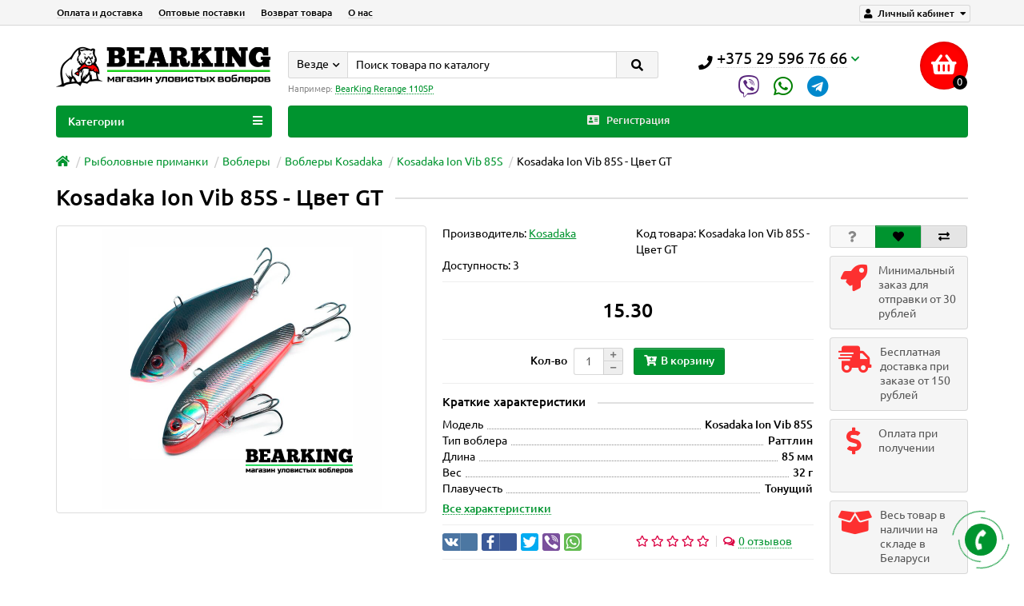

--- FILE ---
content_type: text/html; charset=utf-8
request_url: https://bearkingbel.by/rybolovnye-primanki/voblery/voblery-kosadaka/kosadaka-ion-vib-85s/kosadaka-ion-vib-85s-cvet-gt/
body_size: 15982
content:
<!DOCTYPE html>
<html dir="ltr" lang="ru">
<head>
<title>Купить Воблер Kosadaka Ion Vib 85S - Цвет GT в Гомеле</title>

      
<meta charset="UTF-8" />
<meta name="viewport" content="width=device-width, initial-scale=1" />
<meta http-equiv="X-UA-Compatible" content="IE=edge" />
<base href="https://bearkingbel.by/" />
<meta name="description" content="Воблер Kosadaka Ion Vib 85S, цвет GT имеет длину 85мм, вес - 32 грамма, тип плавучести - тонущий(sinking). Тип приманки - vib (vibration). Доставка по Беларуси. Курьер по Витебску. ☎+375 29 596 76 66" />
<meta property="og:title" content="Купить Воблер Kosadaka Ion Vib 85S - Цвет GT в Гомеле" />
<meta property="og:type" content="website" />
<meta property="og:url" content="https://bearkingbel.by/rybolovnye-primanki/voblery/voblery-kosadaka/kosadaka-ion-vib-85s/kosadaka-ion-vib-85s-cvet-gt/" />
<meta property="og:image" content="https://bearkingbel.by/image/cache/catalog/kosadaka/ion-vib-85s/ionvib85-gt-350x350.png" />
<meta property="og:site_name" content="Магазин уловистых воблеров" />
<link href="https://bearkingbel.by/rybolovnye-primanki/voblery/voblery-kosadaka/kosadaka-ion-vib-85s/kosadaka-ion-vib-85s-cvet-gt/" rel="canonical" />
<link href="https://bearkingbel.by/image/catalog/favicon-16x16.png" rel="icon" />
<link rel="apple-touch-icon" sizes="57x57" href="/fi/apple-icon-57x57.png"><link rel="apple-touch-icon" sizes="60x60" href="/fi/apple-icon-60x60.png"><link rel="apple-touch-icon" sizes="72x72" href="/fi/apple-icon-72x72.png"><link rel="apple-touch-icon" sizes="76x76" href="/fi/apple-icon-76x76.png"><link rel="apple-touch-icon" sizes="114x114" href="/fi/apple-icon-114x114.png"><link rel="apple-touch-icon" sizes="120x120" href="/fi/apple-icon-120x120.png"><link rel="apple-touch-icon" sizes="144x144" href="/fi/apple-icon-144x144.png"><link rel="apple-touch-icon" sizes="152x152" href="/fi/apple-icon-152x152.png"><link rel="apple-touch-icon" sizes="180x180" href="/fi/apple-icon-180x180.png"><link rel="icon" type="image/png" sizes="192x192" href="/fi/android-icon-192x192.png"><link rel="icon" type="image/png" sizes="32x32" href="/fi/favicon-32x32.png"><link rel="icon" type="image/png" sizes="96x96" href="/fi/favicon-96x96.png"><link rel="icon" type="image/png" sizes="16x16" href="/fi/favicon-16x16.png"><link rel="manifest" href="/fi/manifest.json"><meta name="msapplication-TileColor" content="#ffffff"><meta name="msapplication-TileImage" content="/fi/ms-icon-144x144.png"><meta name="theme-color" content="#ffffff"><link rel="shortcut icon" href="/fi/favicon.ico" type="image/x-icon"><link rel="icon" href="/fi/favicon.ico" type="image/x-icon"><meta name="referrer" content="origin">
<link href="catalog/view/javascript/bootstrap/css/bootstrap.min.css" rel="stylesheet" media="screen" />
<link href="catalog/view/theme/unishop/stylesheet/stylesheet.css?v=2.5.0.0" rel="stylesheet" type="text/css" media="screen" />
<link href="catalog/view/theme/unishop/stylesheet/font-awesome.min.css" rel="stylesheet" type="text/css" media="screen" />
<link href="catalog/view/theme/unishop/stylesheet/elements_0.css?1701726864633" rel="stylesheet" type="text/css" media="screen" />
	<link href="catalog/view/javascript/jquery/magnific/magnific-popup.css" type="text/css" rel="stylesheet" media="screen" />
	<link href="catalog/view/javascript/jquery/datetimepicker/bootstrap-datetimepicker.min.css" type="text/css" rel="stylesheet" media="screen" />
	<link href="catalog/view/theme/unishop/stylesheet/notification.css" type="text/css" rel="stylesheet" media="screen" />
	<style>#unicheckout #user .form-group.col-xs-6.hide + .col-xs-6, #unicheckout #user .form-group.col-xs-6.hide + .col-xs-6  p {padding: 0 10px;}

div#phone{display: flex;
    justify-content: space-around;
    flex-wrap: wrap;}

.header-phones__additionals{font-size:195%;text-align:center;display:flex;}
div.header-phones__additional:nth-child(2) a i{color:green;margin:0 18px;}
div.header-phones__additional:nth-child(1) a i{color:#59267c;margin:0 0 0 18px;}
div.header-phones__additional:nth-child(3) a i{color:#0088cc;margin:0 18px 0 0;}

.fa-google-plus:before {content: "\f2c6";}
footer .socials .fa-google-plus:hover {color:#0088CC;}

#tab-description table thead tr:first-child{background:lightgray;}

.row.product-block .stock_quantity {position:absolute !important;left:102px;width:50%;}

.slideshow .title {color:#fff;background:#e07572;
    display: none;}

@media (max-width: 424px) {
.category_list a {min-height:200px;}
}

@media (max-width: 374px) {
.category_list a {min-height:188px;}
}

@media (min-width: 992px) {
.category_list a {
display: flex;justify-content:center;align-content:space-evenly;flex-wrap:wrap;flex-direction: column;min-height:97%;min-height:250px;
    margin: 0 0 15px;
    margin: 0 0 40px;
    line-height: 1.0em;
    font-size: 1.0em;
    font-weight: 500;
    padding: 5px;
    border: solid 1px rgba(0, 0, 0, .1);
    border-radius: 3px;}
.category {padding: 0px 5px;margin:10px 0;}
}

@media (min-width: 1200px) {
.category {margin:0;}
.category_list a{margin:0 0 15px}
}

iframe.note-video-clip{max-width:100%}

.row-flex{display: flex;flex-wrap: wrap; flex-direction: row; justify-content: center; align-items: baseline;}
.tab_content .product_carousel {display: flex;justify-content: center;flex-wrap: wrap; flex-direction: row;}
.tab-content {margin:0 0 35px;}
.category_list img{width:200px;}
.category_list {display:flex;flex-wrap: wrap;justify-content: space-between;align-content: space-between;word-wrap:break-word;}
.ntcd-simple{width:100%;color:#000;text-shadow: 0 0 1px #000, 0 0 1px #000, 0 0 1px #000, 0 0 1px #000;}
.ntcd-simple--counter{font-size:20px;color:#ff0000;margin:0 auto;}
.ntcd-simple--text{margin:0 auto;}
div.products-block.row div.product-thumb.transition {position:relative;}
div.products-block.row div.ntcd-simple{position:absolute;top:178px;left:0;pointer-events:none;color:#fff}
ul.list-unstyled.price{text-align:center;}
.price-new{color:#ff0000;text-shadow: 0 0 1px #000, 0 0 1px #000, 0 0 1px #000, 0 0 1px #000;font-weight:bold !important;}
.product-thumb .caption > a {word-wrap: break-word;}
.row-flex .category:hover{transform: translateY(-2px);}

#main_content .container .row #content.col-sm-12 .row{display:flex;flex-wrap:wrap;}</style>
<script>if(!localStorage.getItem('display')) {localStorage.setItem('display', 'grid');}</script>
<script src="catalog/view/javascript/jquery/jquery-2.1.1.min.js"></script>
<script src="catalog/view/javascript/bootstrap/js/bootstrap.min.js"></script>
<script src="catalog/view/theme/unishop/js/common.js"></script>
	<script src="catalog/view/javascript/jquery/magnific/jquery.magnific-popup.min.js"></script>
	<script src="catalog/view/javascript/jquery/datetimepicker/moment.js"></script>
	<script src="catalog/view/javascript/jquery/datetimepicker/locale/ru-ru.js"></script>
	<script src="catalog/view/javascript/jquery/datetimepicker/bootstrap-datetimepicker.min.js"></script>
	<script src="catalog/view/javascript/jquery/owl-carousel/owl.carousel.min.js"></script>
	<script>$(window).bind("scroll", function(e){ if($("html").scrollTop() > 180) {$(".header-phones__additionals").addClass("hidden");} else {$(".header-phones__additionals").removeClass("hidden");} });</script>
	</head>
<body class="product-product-1902">
<nav id="top">
  <div class="container">
	<div class="pull-right">
	<div id="account" class="btn-group">
		<button class="btn btn-link dropdown-toggle" data-toggle="dropdown">
			<i class="fa fa-user"></i> 
			<span class="hidden-xs">Личный кабинет</span> 
			<i class="fa fa-caret-down"></i>
		</button>
        <ul class="dropdown-menu dropdown-menu-right">
                        <li><a onclick="register();" >Регистрация</a></li>
            <li><a onclick="login();">Авторизация</a></li>
                    </ul>
    </div>
	</div>
					<div id="top-links" class="hidden-xs hidden-sm">
			<ul>
							<li><a href="oplata-i-dostavka/" title="Оплата и доставка">Оплата и доставка</a></li>
							<li><a href="optovye-postavki/" title="Оптовые поставки">Оптовые поставки</a></li>
							<li><a href="vozvrat-tovara/" title="Возврат товара">Возврат товара</a></li>
							<li><a href="o-nas/" title="О нас">О нас</a></li>
						</ul>
		</div>
		<div id="top-links2" class="btn-group pull-left visible-xs visible-sm">
			<button class="btn btn-link dropdown-toggle" data-toggle="dropdown"><i class="fa fa-info"></i> <i class="fa fa-caret-down"></i></button>
		</div>
	  </div>
</nav>
<header>
	<div class="container">
		<div class="row">
			<div class="col-xs-12 col-sm-6 col-md-4 col-lg-3">
				<div id="logo">
																		<a href="https://bearkingbel.by/"><img src="https://bearkingbel.by/image/catalog/logo-bearking.png" title="Магазин уловистых воблеров" alt="Магазин уловистых воблеров" class="img-responsive" /></a>
															</div>
			</div>
			<div class="col-xs-10 col-sm-4 col-md-3 col-md-push-5">
				<div id="phone">
					<div class="phone dropdown-toggle pull-right" data-toggle="dropdown">
						<div><i class="fa fa-phone"></i> <span>+375 29 596 76 66</span> <i class="fa fa-chevron-down hidden-xs"></i></div>
						<div></div>
					</div>

					<div class="header-phones__additionals">
						<div class="header-phones__additional">
							<a href="viber://chat?number=375295967666" target="_blank"><i class="fab fa-viber" data-toggle="tooltip" data-placement="left" title="Viber"></i></a>
						</div>
						<div class="header-phones__additional">
							<a href="https://wa.me/375295967666" target="_blank"><i class="fab fa-whatsapp" data-toggle="tooltip" data-placement="left" title="WhatsApp"></i></a>
						</div>
						<div class="header-phones__additional">
							<a href="tg://resolve?domain=bearkingstore" target="_blank"><i class="fab fa-telegram" data-toggle="tooltip" data-placement="left" title="Telegram"></i></a>
						</div>
					</div>

											<ul class="dropdown-menu dropdown-menu-right">
																												<li class="text"><hr style="margin-top:5px;" /><h4><a onclick="callback();" class="open_callback"><b><span class="hidden-xs">Не дозвонились? </span>Заказ звонка!</b></a></h4><h4><a onclick="callback();" class="open_callback"><b><br></b></a></h4><h4><h3><i class="fa fa-phone-volume"><a href="tel:+375295967666">+375 29 596 76 66</a></i></h3></h4>
</li>						</ul>
									</div>
			</div>
			<div class="col-xs-2 col-sm-2 col-md-1 col-md-push-5"><div id="cart" class="btn-group pull-right ">
	<button type="button" data-toggle="dropdown" data-loading-text="Загрузка..." class="btn dropdown-toggle"><i class="fa fa-shopping-basket"></i> <span id="cart-total">0</span></button>
	<ul class="dropdown-menu pull-right">
					<li style="padding-top:0;border-top:none">
				<p class="text-center">В корзине пусто!</p>
			</li>
			</ul>
<script>
function p_array() {
}

function replace_button(product_id, options){
	$('.'+product_id).html('<i class="fa fa-cart-arrow-down" aria-hidden="true"></i> <span class="hidden-sm">В корзине</span>').addClass('in_cart');
}
function return_button(product_id) {
	$('.'+product_id).html('<i class="fa fa-cart-plus" aria-hidden="true"></i> <span class="hidden-sm">В корзину</span>').removeClass('in_cart');
}

$(document).ready(function() {
	p_array();
});
</script>
</div></div>
			<div id="div_search" class="col-xs-12 col-sm-6 col-md-4 col-lg-5 hidden-sm col-md-pull-4"><div id="search" class="search_form input-group se">
	<input type="hidden" name="filter_category_id" value="" />
	<div class="cat_id input-group-btn">
		<button type="button" class="btn btn-default btn-lg dropdown-toggle" data-toggle="dropdown"><span>Везде</span><i class="fa fa-chevron-down"></i></button>
		<ul class="dropdown-menu">
		<li data-id=""><a>Везде</a></li>
					<li data-id="59"><a>Рыболовные приманки</a></li>
					<li data-id="78"><a>Коробки рыболовные</a></li>
					<li data-id="116"><a>Лески и шнуры</a></li>
					<li data-id="117"><a>Сумки, Чехлы, Рюкзаки</a></li>
					<li data-id="119"><a>Тубусы</a></li>
					<li data-id="120"><a>Инструменты</a></li>
					<li data-id="121"><a>Одежда для рыбалки</a></li>
				</ul>
	</div>		
	<input type="text" name="search" value="" placeholder="Поиск товара по каталогу" class="form-control input-lg" />
	<span class="input-group-btn">
		<button type="button" class="search btn btn-default btn-lg"><i class="fa fa-search"></i></button>
	</span>
</div>
<div id="search_phrase" class="hidden-xs hidden-sm">
	Например: <a>BearKing Rerange 110SP</a></div></div>
		</div>
	</div>
	<div class="container">
		<div class="row">
												<div class="col-sm-12 col-md-8 col-lg-9 col-xl-16 col-md-push-4 col-lg-push-3 col-xl-push-2">
						<ul class="menu_links">
															<li>
									<a href="/create-account/" title="Регистрация">
																					<span><i class="fa fa-address-card"></i></span>
																				Регистрация									</a>
								</li>
													</ul>
						<script>uniUpdRightMenu('.menu_links');</script>
					</div>
								<div class="col-sm-6 col-md-4 col-lg-3 col-xl-4 col-md-pull-8 col-lg-pull-9 col-xl-pull-8">
					<nav id="menu" class=" navbar">
						<div class="navbar-header">
							<span id="category">Категории</span>
							<button type="button" class="btn-navbar navbar-toggle" data-toggle="collapse" data-target=".navbar-ex1-collapse"><i class="fa fa-bars" aria-hidden="true"></i></button>
						</div>
						<div class="collapse navbar-collapse navbar-ex1-collapse">
							<ul class="nav navbar-nav">
								 
									<li class="has-children" >
										<a href="https://bearkingbel.by/rybolovnye-primanki/">
																																				<span><i class="fas fa-fish"></i></span>
																																		Рыболовные приманки											<i class="fas fa-angle-down fa-fw"></i>										</a>
																					<span class="dropdown-toggle visible-xs visible-sm"><i class="fa fa-plus" aria-hidden="true"></i><i class="fa fa-minus" aria-hidden="true"></i></span>
											<div class="dropdown-menu column-1">
												<div class="dropdown-inner row">
																											<ul class="list-unstyled col-sm-12">
															<li>
																<a href="https://bearkingbel.by/rybolovnye-primanki/voblery/"><i class="fas fa-angle-right"></i>Воблеры</a>
																															</li>
														</ul>
																											<ul class="list-unstyled col-sm-12">
															<li>
																<a href="https://bearkingbel.by/rybolovnye-primanki/tejl-spinnery/"><i class="fas fa-angle-right"></i>Тейл-спиннеры</a>
																															</li>
														</ul>
																											<ul class="list-unstyled col-sm-12">
															<li>
																<a href="https://bearkingbel.by/rybolovnye-primanki/blyosny/"><i class="fas fa-angle-right"></i>Блёсны вращающиеся</a>
																															</li>
														</ul>
																									</div>
											</div>
																			</li>
								 
									<li class="has-children" >
										<a href="https://bearkingbel.by/korobki-rybolovnye/">
																																				<span><i class="fas fa-archive"></i></span>
																																		Коробки рыболовные											<i class="fas fa-angle-down fa-fw"></i>										</a>
																					<span class="dropdown-toggle visible-xs visible-sm"><i class="fa fa-plus" aria-hidden="true"></i><i class="fa fa-minus" aria-hidden="true"></i></span>
											<div class="dropdown-menu column-1">
												<div class="dropdown-inner row">
																											<ul class="list-unstyled col-sm-12">
															<li>
																<a href="https://bearkingbel.by/korobki-rybolovnye/korobki-bearking/"><i class="fas fa-angle-right"></i>Коробки Bearking</a>
																															</li>
														</ul>
																											<ul class="list-unstyled col-sm-12">
															<li>
																<a href="https://bearkingbel.by/korobki-rybolovnye/korobki-kosadaka/"><i class="fas fa-angle-right"></i>Коробки Kosadaka</a>
																															</li>
														</ul>
																									</div>
											</div>
																			</li>
								 
									<li class="has-children" >
										<a href="https://bearkingbel.by/leski-i-shnury/">
																																				<span><i class="far fa-circle"></i></span>
																																		Лески и шнуры											<i class="fas fa-angle-down fa-fw"></i>										</a>
																					<span class="dropdown-toggle visible-xs visible-sm"><i class="fa fa-plus" aria-hidden="true"></i><i class="fa fa-minus" aria-hidden="true"></i></span>
											<div class="dropdown-menu column-1">
												<div class="dropdown-inner row">
																											<ul class="list-unstyled col-sm-12">
															<li>
																<a href="https://bearkingbel.by/leski-i-shnury/shnury-pletyonye/"><i class="fas fa-angle-right"></i>Шнуры плетёные</a>
																															</li>
														</ul>
																											<ul class="list-unstyled col-sm-12">
															<li>
																<a href="https://bearkingbel.by/leski-i-shnury/flyuorokarbon/"><i class="fas fa-angle-right"></i>Флюорокарбон</a>
																															</li>
														</ul>
																									</div>
											</div>
																			</li>
								 
									<li class="has-children" >
										<a href="https://bearkingbel.by/sumki-chehly-ryukzaki/">
																																				<span><i class="fa fa-suitcase"></i></span>
																																		Сумки, Чехлы, Рюкзаки											<i class="fas fa-angle-down fa-fw"></i>										</a>
																					<span class="dropdown-toggle visible-xs visible-sm"><i class="fa fa-plus" aria-hidden="true"></i><i class="fa fa-minus" aria-hidden="true"></i></span>
											<div class="dropdown-menu column-1">
												<div class="dropdown-inner row">
																											<ul class="list-unstyled col-sm-12">
															<li>
																<a href="https://bearkingbel.by/sumki-chehly-ryukzaki/sumki-chehly-tsurinoya/"><i class="fas fa-angle-right"></i>Сумки, чехлы, рюкзаки Tsurinoya</a>
																															</li>
														</ul>
																									</div>
											</div>
																			</li>
								 
									<li  >
										<a href="https://bearkingbel.by/tubusy/">
																																				<span><i class="fa fa-dot-circle"></i></span>
																																		Тубусы																					</a>
																			</li>
								 
									<li  >
										<a href="https://bearkingbel.by/instrumenty/">
																																				<span><i class="fa fa-wrench"></i></span>
																																		Инструменты																					</a>
																			</li>
								 
									<li class="has-children" >
										<a href="https://bearkingbel.by/odezhda-dlya-rybalki/">
																																				<span><i class="fas fa-tshirt"></i></span>
																																		Одежда для рыбалки											<i class="fas fa-angle-down fa-fw"></i>										</a>
																					<span class="dropdown-toggle visible-xs visible-sm"><i class="fa fa-plus" aria-hidden="true"></i><i class="fa fa-minus" aria-hidden="true"></i></span>
											<div class="dropdown-menu column-1">
												<div class="dropdown-inner row">
																											<ul class="list-unstyled col-sm-12">
															<li>
																<a href="https://bearkingbel.by/odezhda-dlya-rybalki/kostyumy-dlya-rybalki/"><i class="fas fa-angle-right"></i>Костюмы для рыбалки</a>
																															</li>
														</ul>
																											<ul class="list-unstyled col-sm-12">
															<li>
																<a href="https://bearkingbel.by/odezhda-dlya-rybalki/perchatki-rukavicy/"><i class="fas fa-angle-right"></i>Перчатки, рукавицы</a>
																															</li>
														</ul>
																											<ul class="list-unstyled col-sm-12">
															<li>
																<a href="https://bearkingbel.by/odezhda-dlya-rybalki/baffy-narukavniki/"><i class="fas fa-angle-right"></i>Баффы, нарукавники</a>
																															</li>
														</ul>
																									</div>
											</div>
																			</li>
								 
									<li  >
										<a href="/skidki/">
																																				<span><i class="fa fa-percent"></i></span>
																																		Акции и скидки																					</a>
																			</li>
															</ul>
						</div>
					</nav>
									</div>
						<div id="div_search2" class="col-xs-12 col-sm-6 col-md-5 visible-sm"></div>
			<script>$('#div_search > *').clone().appendTo('#div_search2');</script>
		</div>
	</div>
</header>
<div id="main_content"><div class="container">
	<ul class="breadcrumb">
									<li><a href="https://bearkingbel.by/"><i class="fa fa-home"></i></a></li>
												<li><a href="https://bearkingbel.by/rybolovnye-primanki/">Рыболовные приманки</a></li>
												<li><a href="https://bearkingbel.by/rybolovnye-primanki/voblery/">Воблеры</a></li>
												<li><a href="https://bearkingbel.by/rybolovnye-primanki/voblery/voblery-kosadaka/">Воблеры Kosadaka</a></li>
												<li><a href="https://bearkingbel.by/rybolovnye-primanki/voblery/voblery-kosadaka/kosadaka-ion-vib-85s/">Kosadaka Ion Vib 85S</a></li>
												<li>Kosadaka Ion Vib 85S - Цвет GT</li>
						</ul>
	<div class="row">									<div id="content" class="col-xs-12">			<div id="product" class="row product-block">
				<div class="col-sm-12"><h1 class="heading"><span>Kosadaka Ion Vib 85S - Цвет GT</span></h1></div>
					<div class="col-sm-6 col-md-5">
																				<ul class="thumbnails">
																	<li>
										<a class="thumbnail" href="https://bearkingbel.by/image/cache/catalog/kosadaka/ion-vib-85s/ionvib85-gt-950x950.png" title="Kosadaka Ion Vib 85S - Цвет GT" data-key="0">
											<img src="https://bearkingbel.by/image/cache/catalog/kosadaka/ion-vib-85s/ionvib85-gt-350x350.png"  data-zoom-image="https://bearkingbel.by/image/cache/catalog/kosadaka/ion-vib-85s/ionvib85-gt-950x950.png" title="Kosadaka Ion Vib 85S - Цвет GT" alt="Kosadaka Ion Vib 85S - Цвет GT" />
										</a>
									</li>
																							</ul>
											</div>
					<div class="col-sm-6 col-md-5">
						<div class="row">
							<div class="col-md-12">
								<div class="row">
									<div class="col-sm-6 col-md-6">Производитель: <a href="https://bearkingbel.by/kosadaka/"><span>Kosadaka</span></a></div>									<div class="col-sm-6 col-md-6">Код товара: <span>Kosadaka Ion Vib 85S - Цвет GT</span></div>
																		<div class="col-sm-6 col-md-6">Доступность: 
									3							</div>
																																																																																</div>
							</div>
						</div>
													<hr />
							<ul class="list-unstyled price">
																	<li><span>15.30</span></li>
																								<li>

                  
									<hr />
									<div class="form-group quantity">
										<label class="control-label hidden-xs" for="input-quantity">Кол-во</label>
										<input type="hidden" name="product_id" value="1902" />
										<input type="text" name="quantity" value="1" size="2" id="input-quantity" class="form-control" />
										<span>
											<i class="fa fa-plus btn btn-default" onclick="quantity(this, '1', '+');"></i>
											<i class="fa fa-minus btn btn-default" onclick="quantity(this, '1', '-');"></i>
										</span>
										<button type="button" class="add_to_cart button btn btn-lg  1902" data-toggle="tooltip" title="В корзину" id="button-cart"><i class="fa fa-cart-plus"></i><span>В корзину</span></button>
																			</div>
																	</li>
															</ul>
												<div id="option" class="option row">
																				</div>
						<hr  />
													<h5 class="heading"><span>Краткие характеристики</span></h5>
							<div class="attributes">
																																																		<div class="attribute">
													<span><span>Модель</span></span>
													<span><span>Kosadaka Ion Vib 85S</span></span>
												</div>
																																												<div class="attribute">
													<span><span>Тип воблера</span></span>
													<span><span>Раттлин</span></span>
												</div>
																																												<div class="attribute">
													<span><span>Длина</span></span>
													<span><span>85 мм</span></span>
												</div>
																																												<div class="attribute">
													<span><span>Вес</span></span>
													<span><span>32 г</span></span>
												</div>
																																												<div class="attribute">
													<span><span>Плавучесть</span></span>
													<span><span>Тонущий</span></span>
												</div>
																																													</div>
							<a href="" class="show_attr" onclick="$('a[href=\'#tab-specification\']').trigger('click'); scroll_to('#tab-specification'); return false;">Все характеристики</a>
							<hr />
												<div class="row">
							<div class="share col-sm-12 col-md-12 col-lg-6">
								<div id="goodshare" data-socials="vkontakte,facebook,twitter,viber,whatsapp"></div>
								<script src="catalog/view/javascript/goodshare/goodshare.js"></script>
								<link href="catalog/view/javascript/goodshare/goodshare.css" rel="stylesheet" media="screen" />
							</div>
							<div class="col-sm-12 col-md-12 visible-xs visible-sm visible-md"><hr /></div>
															<div class="rating col-xs-7 col-sm-8 col-md-12 col-lg-6">
																														<i class="far fa-star"></i>
																																								<i class="far fa-star"></i>
																																								<i class="far fa-star"></i>
																																								<i class="far fa-star"></i>
																																								<i class="far fa-star"></i>
																												<i class="fa fa-comments-o" aria-hidden="true"></i><a href="" onclick="$('a[href=\'#tab-review\']').trigger('click'); scroll_to('#tab-review'); return false;"><span class="hidden-xs">0 отзывов</span><span class="visible-xs">0</span></a>
								</div>
								<div class="btn-group col-xs-5 col-sm-4 visible-xs visible-sm">
									<button type="button" data-toggle="tooltip" class="btn btn-default" title="Вопрос о товаре" onclick="callback('Вопрос о товаре', '1902');"><i class="fa fa-question"></i></button>
									<button type="button" data-toggle="tooltip" class="wishlist btn btn-default" title="В закладки" onclick="wishlist.add('1902');"><i class="fa fa-heart"></i></button>									<button type="button" data-toggle="tooltip" class="compare btn btn-default" title="В сравнение" onclick="compare.add('1902');"><i class="fa fa-exchange-alt"></i></button>								</div>
														<div class="col-sm-12 col-md-12 visible-xs visible-sm visible-md"><hr /></div>
						</div>
						<hr />
					</div>
					<div class="col-sm-12 col-md-2">
						<div class="product_button btn-group hidden-xs hidden-sm">
							<button type="button" data-toggle="tooltip" class="btn btn-default" title="Вопрос о товаре" onclick="callback('Вопрос о товаре', '1902');"><i class="fa fa-question"></i></button>
							<button type="button" data-toggle="tooltip" class="wishlist btn btn-default" title="В закладки" onclick="wishlist.add('1902');"><i class="fa fa-heart"></i></button>							<button type="button" data-toggle="tooltip" class="compare btn btn-default" title="В сравнение" onclick="compare.add('1902');"><i class="fa fa-exchange-alt"></i></button>						</div>
						<div class="row">
							<div class="product_banners">
																	<div class="col-xs-6 col-sm-4 col-md-12">
										<div  >
											<i class="fa fa-rocket"></i>
											<span><span>Минимальный заказ для отправки от 30 рублей</span></span>
										</div>
									</div>
																	<div class="col-xs-6 col-sm-4 col-md-12">
										<div  >
											<i class="fas fa-shipping-fast"></i>
											<span><span>Бесплатная доставка при заказе от 150 рублей</span></span>
										</div>
									</div>
																	<div class="col-xs-6 col-sm-4 col-md-12">
										<div  >
											<i class="fa fa-dollar-sign"></i>
											<span><span>Оплата при получении</span></span>
										</div>
									</div>
																	<div class="col-xs-6 col-sm-4 col-md-12">
										<div  >
											<i class="fas fa-box-open"></i>
											<span><span>Весь товар в наличии на складе в Беларуси</span></span>
										</div>
									</div>
																<script>max_height_div('.product_banners div div');</script>
							</div>
						</div>
						<hr class="visible-xs visible-sm" />
					</div>
				</div>
									<h3 class="heading"><span>Производитель</span></h3>
					<div class="manufacturer_block row">
													<div class="col-xs-4 col-sm-2">
								<img src="https://bearkingbel.by/image/cache/catalog/logos/kosadaka-100x100.jpg" alt="Kosadaka" class="img-responsive"/>
							</div>
												<div class="col-xs-8 col-sm-10">
							<h4>Kosadaka</h4>
							<div class="description">Компания Kosadaka из японского города Киото выпускает свою продукцию на производствах расположенных в Китае (Made in China under control of KOSADAKA Co.LTD. Kyoto, Japan). Основное направление компании - это недорогие, но высокого качества изготовлен... <a href="https://bearkingbel.by/kosadaka/" title="" >Подробнее...</a></div>
						</div>
					</div>
					<hr />
					<div style="height:10px; clear:both;"></div>
								<div class="row">
					<div class="col-xs-12">
						<ul class="nav nav-tabs">
							<li class="active"><a href="#tab-description" data-toggle="tab"><i class="far fa-file-alt" aria-hidden="true"></i>Описание</a></li>
				            								<li><a href="#tab-specification" data-toggle="tab"><i class="fa fa-list-alt" aria-hidden="true"></i>Характеристики</a></li>
																						<li><a href="#tab-review" data-toggle="tab"><i class="fa fa-comments" aria-hidden="true"></i>Отзывы (0)</a></li>
																						<li><a href="#tab-additional_tab" data-toggle="tab"><i class="far fa-lightbulb"></i>Гарантия/Возврат</a></li>
																				</ul>
						<div class="tab-content">
							<div class="tab-pane active" id="tab-description"><p>Воблер Kosadaka Ion Vib 85S Цвет GT имеет длину 85 мм, вес - 32 грамма, тип плавучести - тонущий (sinking). Тип приманки - vib (vibration).</p><p>Новая серия приманок Ион Виб от компании&nbsp; Косадака была разработана специально для ловли хищных рыб в условиях отечественных водоемов. Этот тонущий виб показал отменную уловистость в охоте за щукой, а также окунем и судаком. Специалистам компании удалось наделить приманку отличной дальностью полета, а также очень активной и привлекательной игрой. Во время проводки&nbsp; Kosadaka Ion Vib 85S создает весьма интенсивные, мелкочастотные колебания, которые отчетливо ощущаются хищником даже с приличных расстояний и стимулируют его на поиски добычи. Во время проводки виб имеет ярко выраженное лобовое сопротивление за счет большого по площади скоса в головной части. Эта особенность геометрии приманки также усиливает эффект от колебаний, производимых ею во время движения в воде. Центр тяжести смещен в головную часть, благодаря чему, Ion Vib достаточно быстро погружается ко дну носом вниз. Воблер моментально включается в работу от самого легкого движения спиннинга. Для анимации приманки Kosadaka Ion Vib отлично подойдет плавная ступенчатая проводка, стоп-энд-гоу и даже классическая равномерка. Эта серия покажет отличные результаты как на течении, так и на водоемах со стоячей водой. Ion Vib также порадует своей уловистостью и любителей зимней ловли, так как отлично подходит для отвесного лова со льда.</p><p>Весь ассортимент представленный в нашем магазине есть в наличии на нашем складе в Витебске и может быть доставлен в кратчайшие сроки в любую точку Беларуси.</p></div>
															<div class="tab-pane" id="tab-specification">
									<div class="row">
																															<div class="attributes col-sm-12 col-md-12" >
												<hr class="visible-xs" />
												<h4 class="heading"><span>Характеристика</span></h4>
												<div class="attribute">
																											<div>
															<span><span>Модель</span></span>
															<span><span>Kosadaka Ion Vib 85S</span></span>
														</div>
																											<div>
															<span><span>Тип воблера</span></span>
															<span><span>Раттлин</span></span>
														</div>
																											<div>
															<span><span>Длина</span></span>
															<span><span>85 мм</span></span>
														</div>
																											<div>
															<span><span>Вес</span></span>
															<span><span>32 г</span></span>
														</div>
																											<div>
															<span><span>Плавучесть</span></span>
															<span><span>Тонущий</span></span>
														</div>
																									</div>
											</div>
																			</div>
								</div>
																						<div class="tab-pane" id="tab-review">
									<div id="review"></div>
									<form class="form-horizontal" id="form-review">
																					Авторизация																			</form>
								</div>
																						<div class="tab-pane" id="tab-additional_tab"><p><span class="bold" style="font-size: 14px; font-weight: 700; color: rgb(77, 75, 75); font-family: Arial, Helvetica, FreeSans, &quot;Liberation Sans&quot;, &quot;Nimbus Sans L&quot;, sans-serif;">Гарантия&nbsp; -</span><span style="font-size: 14px; color: rgb(77, 75, 75); font-family: Arial, Helvetica, FreeSans, &quot;Liberation Sans&quot;, &quot;Nimbus Sans L&quot;, sans-serif;">&nbsp;14&nbsp;дней.<br><br></span><span style="font-weight: 700; font-size: 14px; color: rgb(77, 75, 75); font-family: Arial, Helvetica, FreeSans, &quot;Liberation Sans&quot;, &quot;Nimbus Sans L&quot;, sans-serif;">УСЛОВИЯ ОБМЕНА И ВОЗВРАТА</span><br style="font-size: 14px; color: rgb(77, 75, 75); font-family: Arial, Helvetica, FreeSans, &quot;Liberation Sans&quot;, &quot;Nimbus Sans L&quot;, sans-serif;"><br style="font-size: 14px; color: rgb(77, 75, 75); font-family: Arial, Helvetica, FreeSans, &quot;Liberation Sans&quot;, &quot;Nimbus Sans L&quot;, sans-serif;"><span style="font-size: 14px; color: rgb(77, 75, 75); font-family: Arial, Helvetica, FreeSans, &quot;Liberation Sans&quot;, &quot;Nimbus Sans L&quot;, sans-serif;">В соответствии с «Законом о защите прав потребителя» покупатели нашего магазина имеют право обменять или вернуть купленный у нас товар в течение первых 14 дней после покупки.</span><br style="font-size: 14px; color: rgb(77, 75, 75); font-family: Arial, Helvetica, FreeSans, &quot;Liberation Sans&quot;, &quot;Nimbus Sans L&quot;, sans-serif;"><br style="font-size: 14px; color: rgb(77, 75, 75); font-family: Arial, Helvetica, FreeSans, &quot;Liberation Sans&quot;, &quot;Nimbus Sans L&quot;, sans-serif;"><span style="font-size: 14px; color: rgb(77, 75, 75); font-family: Arial, Helvetica, FreeSans, &quot;Liberation Sans&quot;, &quot;Nimbus Sans L&quot;, sans-serif;">Обмен и возврат может быть произведен только один раз при условии, что товар надлежащего качества, не был в употреблении, у покупки сохранен товарный вид, потребительские свойства, сохранены все аксессуары, документация, входящие в комплектацию товара, и не нарушена их упаковка*, сохранены пломбы, фабричные ярлыки, товарные чеки.&nbsp;</span><br style="font-size: 14px; color: rgb(77, 75, 75); font-family: Arial, Helvetica, FreeSans, &quot;Liberation Sans&quot;, &quot;Nimbus Sans L&quot;, sans-serif;"><br style="font-size: 14px; color: rgb(77, 75, 75); font-family: Arial, Helvetica, FreeSans, &quot;Liberation Sans&quot;, &quot;Nimbus Sans L&quot;, sans-serif;"><span style="font-size: 14px; color: rgb(77, 75, 75); font-family: Arial, Helvetica, FreeSans, &quot;Liberation Sans&quot;, &quot;Nimbus Sans L&quot;, sans-serif;">Обмену и возврату не подлежат:&nbsp;</span><br style="font-size: 14px; color: rgb(77, 75, 75); font-family: Arial, Helvetica, FreeSans, &quot;Liberation Sans&quot;, &quot;Nimbus Sans L&quot;, sans-serif;"><span style="font-size: 14px; color: rgb(77, 75, 75); font-family: Arial, Helvetica, FreeSans, &quot;Liberation Sans&quot;, &quot;Nimbus Sans L&quot;, sans-serif;">&nbsp;• товары в одноразовой упаковке, если они были распакованы;</span><br style="font-size: 14px; color: rgb(77, 75, 75); font-family: Arial, Helvetica, FreeSans, &quot;Liberation Sans&quot;, &quot;Nimbus Sans L&quot;, sans-serif;"><span style="font-size: 14px; color: rgb(77, 75, 75); font-family: Arial, Helvetica, FreeSans, &quot;Liberation Sans&quot;, &quot;Nimbus Sans L&quot;, sans-serif;">&nbsp;• товары, не подлежащие обмену в соответствии с "Законом о защите прав потребителей": товары для личной гигиены и туалета (например, эпиляторы, электробритвы, машинки для стрижки волос);&nbsp;</span><br style="font-size: 14px; color: rgb(77, 75, 75); font-family: Arial, Helvetica, FreeSans, &quot;Liberation Sans&quot;, &quot;Nimbus Sans L&quot;, sans-serif;"><span style="font-size: 14px; color: rgb(77, 75, 75); font-family: Arial, Helvetica, FreeSans, &quot;Liberation Sans&quot;, &quot;Nimbus Sans L&quot;, sans-serif;">&nbsp;• товары, уже эксплуатировавшиеся для приготовления пищи или для термической обработки продуктов;&nbsp;</span><br style="font-size: 14px; color: rgb(77, 75, 75); font-family: Arial, Helvetica, FreeSans, &quot;Liberation Sans&quot;, &quot;Nimbus Sans L&quot;, sans-serif;"><span style="font-size: 14px; color: rgb(77, 75, 75); font-family: Arial, Helvetica, FreeSans, &quot;Liberation Sans&quot;, &quot;Nimbus Sans L&quot;, sans-serif;">&nbsp;• автомобильная техника, после установки ее в автомобиль;&nbsp;</span><br style="font-size: 14px; color: rgb(77, 75, 75); font-family: Arial, Helvetica, FreeSans, &quot;Liberation Sans&quot;, &quot;Nimbus Sans L&quot;, sans-serif;"><br style="font-size: 14px; color: rgb(77, 75, 75); font-family: Arial, Helvetica, FreeSans, &quot;Liberation Sans&quot;, &quot;Nimbus Sans L&quot;, sans-serif;"><span style="font-size: 14px; color: rgb(77, 75, 75); font-family: Arial, Helvetica, FreeSans, &quot;Liberation Sans&quot;, &quot;Nimbus Sans L&quot;, sans-serif;">&nbsp;* — частичное или полное нарушение внешнего вида упаковки, отсутствие каких-либо компонентов упаковки или их сильное, невосстановимое повреждение (правильное вскрытие картонной упаковки ее нарушением не является).</span><br style="font-size: 14px; color: rgb(77, 75, 75); font-family: Arial, Helvetica, FreeSans, &quot;Liberation Sans&quot;, &quot;Nimbus Sans L&quot;, sans-serif;"><br style="font-size: 14px; color: rgb(77, 75, 75); font-family: Arial, Helvetica, FreeSans, &quot;Liberation Sans&quot;, &quot;Nimbus Sans L&quot;, sans-serif;"><span style="font-size: 14px; color: rgb(77, 75, 75); font-family: Arial, Helvetica, FreeSans, &quot;Liberation Sans&quot;, &quot;Nimbus Sans L&quot;, sans-serif;">Обмен и возврат товаров надлежащего качества осуществляется за счет покупателя в течении 14 дней со дня продажи при условии сохранении товарного вида купленного оборудования, упаковки, и наличии документов, подтверждающих факт покупки.</span><br></p></div>
																				</div>
					</div>
				</div>
				<hr />
												<div class="row product_carousel">
	<h3 class="heading"><span>Похожие товары</span></h3>
	<div class="products product_similar">
					<div class="product-layout-1">
			    <div class="product-thumb transition">
					<div class="image">
							
						<a href="https://bearkingbel.by/rybolovnye-primanki/voblery/voblery-kosadaka/kosadaka-ion-vib-85s/kosadaka-ion-vib-85s-cvet-mht/">
							<img src="https://bearkingbel.by/image/cache/catalog/kosadaka/ion-vib-85s/ionvib85-mht-200x180.png"   alt="Kosadaka Ion Vib 85S - Цвет MHT" title="Kosadaka Ion Vib 85S - Цвет MHT" class="img-responsive" />
						</a>
					</div>
					<div class="caption">
						<a href="https://bearkingbel.by/rybolovnye-primanki/voblery/voblery-kosadaka/kosadaka-ion-vib-85s/kosadaka-ion-vib-85s-cvet-mht/">Kosadaka Ion Vib 85S - Цвет MHT</a>
																			<div class="attribute ">
																																																		<span class="attr_name">Модель:</span>												<span class="attr_value">Kosadaka Ion Vib 85S</span>
																																												<span class="attr_name">Тип воблера:</span>												<span class="attr_value">Раттлин</span>
																																												<span class="attr_name">Длина:</span>												<span class="attr_value">85 мм</span>
																																												<span class="attr_name">Вес:</span>												<span class="attr_value">32 г</span>
																																												<span class="attr_name">Плавучесть:</span>												<span class="attr_value">Тонущий</span>
																																													</div>
												<div id="option_1903" class="option">
													</div>
													<div class="rating">
																											<span class="fa fa-stack"><i class="far fa-star fa-stack-2x"></i></span>
																																				<span class="fa fa-stack"><i class="far fa-star fa-stack-2x"></i></span>
																																				<span class="fa fa-stack"><i class="far fa-star fa-stack-2x"></i></span>
																																				<span class="fa fa-stack"><i class="far fa-star fa-stack-2x"></i></span>
																																				<span class="fa fa-stack"><i class="far fa-star fa-stack-2x"></i></span>
																									<sup><a onclick="location='https://bearkingbel.by/rybolovnye-primanki/voblery/voblery-kosadaka/kosadaka-ion-vib-85s/kosadaka-ion-vib-85s-cvet-mht/#tab-review'"></a></sup>							</div>
																			<p class="price">
																	15.30																							</p>
											</div>
					<div class="cart">
						<button type="button" class="add_to_cart button btn btn-default  1903" data-toggle="tooltip" title="В корзину" onclick="cart.add(1903)"><i class="fa fa-cart-plus"></i><span class="hidden-sm">В корзину</span></button>
												<button type="button" class="wishlist btn btn-default" data-toggle="tooltip" title="В закладки" onclick="wishlist.add('1903');"><i class="fa fa-heart"></i></button>						<button type="button" class="compare btn btn-default" data-toggle="tooltip" title="В сравнение" onclick="compare.add('1903');"><i class="fa fa-exchange-alt"></i></button>					</div>
				</div>
			</div>
					<div class="product-layout-1">
			    <div class="product-thumb transition">
					<div class="image">
							
						<a href="https://bearkingbel.by/rybolovnye-primanki/voblery/voblery-kosadaka/kosadaka-ion-vib-85s/kosadaka-ion-vib-85s-cvet-pvt/">
							<img src="https://bearkingbel.by/image/cache/catalog/kosadaka/ion-vib-85s/ionvib85-pvt-200x180.png"   alt="Kosadaka Ion Vib 85S - Цвет PVT" title="Kosadaka Ion Vib 85S - Цвет PVT" class="img-responsive" />
						</a>
					</div>
					<div class="caption">
						<a href="https://bearkingbel.by/rybolovnye-primanki/voblery/voblery-kosadaka/kosadaka-ion-vib-85s/kosadaka-ion-vib-85s-cvet-pvt/">Kosadaka Ion Vib 85S - Цвет PVT</a>
																			<div class="attribute ">
																																																		<span class="attr_name">Модель:</span>												<span class="attr_value">Kosadaka Ion Vib 85S</span>
																																												<span class="attr_name">Тип воблера:</span>												<span class="attr_value">Раттлин</span>
																																												<span class="attr_name">Длина:</span>												<span class="attr_value">85 мм</span>
																																												<span class="attr_name">Вес:</span>												<span class="attr_value">32 г</span>
																																												<span class="attr_name">Плавучесть:</span>												<span class="attr_value">Тонущий</span>
																																													</div>
												<div id="option_1904" class="option">
													</div>
													<div class="rating">
																											<span class="fa fa-stack"><i class="far fa-star fa-stack-2x"></i></span>
																																				<span class="fa fa-stack"><i class="far fa-star fa-stack-2x"></i></span>
																																				<span class="fa fa-stack"><i class="far fa-star fa-stack-2x"></i></span>
																																				<span class="fa fa-stack"><i class="far fa-star fa-stack-2x"></i></span>
																																				<span class="fa fa-stack"><i class="far fa-star fa-stack-2x"></i></span>
																									<sup><a onclick="location='https://bearkingbel.by/rybolovnye-primanki/voblery/voblery-kosadaka/kosadaka-ion-vib-85s/kosadaka-ion-vib-85s-cvet-pvt/#tab-review'"></a></sup>							</div>
																			<p class="price">
																	15.30																							</p>
											</div>
					<div class="cart">
						<button type="button" class="add_to_cart button btn btn-default  1904" data-toggle="tooltip" title="В корзину" onclick="cart.add(1904)"><i class="fa fa-cart-plus"></i><span class="hidden-sm">В корзину</span></button>
												<button type="button" class="wishlist btn btn-default" data-toggle="tooltip" title="В закладки" onclick="wishlist.add('1904');"><i class="fa fa-heart"></i></button>						<button type="button" class="compare btn btn-default" data-toggle="tooltip" title="В сравнение" onclick="compare.add('1904');"><i class="fa fa-exchange-alt"></i></button>					</div>
				</div>
			</div>
					<div class="product-layout-1">
			    <div class="product-thumb transition">
					<div class="image">
							
						<a href="https://bearkingbel.by/rybolovnye-primanki/voblery/voblery-kosadaka/kosadaka-ion-vib-85s/kosadaka-ion-vib-85s-cvet-rev/">
							<img src="https://bearkingbel.by/image/cache/catalog/kosadaka/ion-vib-85s/ionvib85-rev-200x180.png"   alt="Kosadaka Ion Vib 85S - Цвет REV" title="Kosadaka Ion Vib 85S - Цвет REV" class="img-responsive" />
						</a>
					</div>
					<div class="caption">
						<a href="https://bearkingbel.by/rybolovnye-primanki/voblery/voblery-kosadaka/kosadaka-ion-vib-85s/kosadaka-ion-vib-85s-cvet-rev/">Kosadaka Ion Vib 85S - Цвет REV</a>
																			<div class="attribute ">
																																																		<span class="attr_name">Модель:</span>												<span class="attr_value">Kosadaka Ion Vib 85S</span>
																																												<span class="attr_name">Тип воблера:</span>												<span class="attr_value">Раттлин</span>
																																												<span class="attr_name">Длина:</span>												<span class="attr_value">85 мм</span>
																																												<span class="attr_name">Вес:</span>												<span class="attr_value">32 г</span>
																																												<span class="attr_name">Плавучесть:</span>												<span class="attr_value">Тонущий</span>
																																													</div>
												<div id="option_1905" class="option">
													</div>
													<div class="rating">
																											<span class="fa fa-stack"><i class="far fa-star fa-stack-2x"></i></span>
																																				<span class="fa fa-stack"><i class="far fa-star fa-stack-2x"></i></span>
																																				<span class="fa fa-stack"><i class="far fa-star fa-stack-2x"></i></span>
																																				<span class="fa fa-stack"><i class="far fa-star fa-stack-2x"></i></span>
																																				<span class="fa fa-stack"><i class="far fa-star fa-stack-2x"></i></span>
																									<sup><a onclick="location='https://bearkingbel.by/rybolovnye-primanki/voblery/voblery-kosadaka/kosadaka-ion-vib-85s/kosadaka-ion-vib-85s-cvet-rev/#tab-review'"></a></sup>							</div>
																			<p class="price">
																	15.30																							</p>
											</div>
					<div class="cart">
						<button type="button" class="add_to_cart button btn btn-default  1905" data-toggle="tooltip" title="В корзину" onclick="cart.add(1905)"><i class="fa fa-cart-plus"></i><span class="hidden-sm">В корзину</span></button>
												<button type="button" class="wishlist btn btn-default" data-toggle="tooltip" title="В закладки" onclick="wishlist.add('1905');"><i class="fa fa-heart"></i></button>						<button type="button" class="compare btn btn-default" data-toggle="tooltip" title="В сравнение" onclick="compare.add('1905');"><i class="fa fa-exchange-alt"></i></button>					</div>
				</div>
			</div>
					<div class="product-layout-1">
			    <div class="product-thumb transition">
					<div class="image">
							
						<a href="https://bearkingbel.by/rybolovnye-primanki/voblery/voblery-kosadaka/kosadaka-ion-vib-85s/kosadaka-ion-vib-85s-cvet-ros/">
							<img src="https://bearkingbel.by/image/cache/catalog/kosadaka/ion-vib-85s/ionvib85-ros-200x180.png"   alt="Kosadaka Ion Vib 85S - Цвет ROS" title="Kosadaka Ion Vib 85S - Цвет ROS" class="img-responsive" />
						</a>
					</div>
					<div class="caption">
						<a href="https://bearkingbel.by/rybolovnye-primanki/voblery/voblery-kosadaka/kosadaka-ion-vib-85s/kosadaka-ion-vib-85s-cvet-ros/">Kosadaka Ion Vib 85S - Цвет ROS</a>
																			<div class="attribute ">
																																																		<span class="attr_name">Модель:</span>												<span class="attr_value">Kosadaka Ion Vib 85S</span>
																																												<span class="attr_name">Тип воблера:</span>												<span class="attr_value">Раттлин</span>
																																												<span class="attr_name">Длина:</span>												<span class="attr_value">85 мм</span>
																																												<span class="attr_name">Вес:</span>												<span class="attr_value">32 г</span>
																																												<span class="attr_name">Плавучесть:</span>												<span class="attr_value">Тонущий</span>
																																													</div>
												<div id="option_1906" class="option">
													</div>
													<div class="rating">
																											<span class="fa fa-stack"><i class="far fa-star fa-stack-2x"></i></span>
																																				<span class="fa fa-stack"><i class="far fa-star fa-stack-2x"></i></span>
																																				<span class="fa fa-stack"><i class="far fa-star fa-stack-2x"></i></span>
																																				<span class="fa fa-stack"><i class="far fa-star fa-stack-2x"></i></span>
																																				<span class="fa fa-stack"><i class="far fa-star fa-stack-2x"></i></span>
																									<sup><a onclick="location='https://bearkingbel.by/rybolovnye-primanki/voblery/voblery-kosadaka/kosadaka-ion-vib-85s/kosadaka-ion-vib-85s-cvet-ros/#tab-review'"></a></sup>							</div>
																			<p class="price">
																	15.30																							</p>
											</div>
					<div class="cart">
						<button type="button" class="add_to_cart button btn btn-default  1906" data-toggle="tooltip" title="В корзину" onclick="cart.add(1906)"><i class="fa fa-cart-plus"></i><span class="hidden-sm">В корзину</span></button>
												<button type="button" class="wishlist btn btn-default" data-toggle="tooltip" title="В закладки" onclick="wishlist.add('1906');"><i class="fa fa-heart"></i></button>						<button type="button" class="compare btn btn-default" data-toggle="tooltip" title="В сравнение" onclick="compare.add('1906');"><i class="fa fa-exchange-alt"></i></button>					</div>
				</div>
			</div>
			</div>
</div>
<script type="text/javascript">
	module_type_view('carousel', '.product_similar');
</script>
								    <p>
						<i class="fa fa-tag" data-toggle="tooltip" title="Теги:"></i>
																					<a href="https://bearkingbel.by/search/?tag=Kosadaka Ion Vib 85S">Kosadaka Ion Vib 85S</a>
																	    </p>
					<hr style="margin-bottom:20px" />
											</div>
					</div>
</div>
<script>
$('select[name=\'recurring_id\'], input[name="quantity"]').change(function(){
	$.ajax({
		url: 'index.php?route=product/product/getRecurringDescription',
		type: 'post',
		data: $('input[name=\'product_id\'], input[name=\'quantity\'], select[name=\'recurring_id\']'),
		dataType: 'json',
		beforeSend: function() {
			$('#recurring-description').html('');
		},
		success: function(json) {
			$('.alert, .text-danger').remove();

			if (json['success']) {
				$('#recurring-description').html(json['success']);
			}
		}
	});
});

	dataLayer.push({
		'ecommerce':{
			'currencyCode':"BLR",
			'detail':{
				'products':[{
					'id': 1902,
					'name': "Kosadaka Ion Vib 85S - Цвет GT",
					'brand': "Kosadaka",
					'category': "Kosadaka Ion Vib 85S",
					'vatiant': '',
					'quantity': 1,
					'price': 15.30000045				}]
			}
		}
	});

$('#button-cart').on('click', function() {
	$.ajax({
		url: 'index.php?route=checkout/cart/add',
		type: 'post',
		data: $('#product input[type=\'text\'], #product input[type=\'hidden\'], #product input[type=\'radio\']:checked, #product input[type=\'checkbox\']:checked, #product select, #product textarea'),
		dataType: 'json',
		success: function(json) {
			$('.alert, .text-danger').remove();
			$('.form-group').removeClass('has-error');

			if (json['error']) {
				if (json['error']['option']) {
					for (i in json['error']['option']) {
						var element = $('#input-option' + i.replace('_', '-'));

						if (element.parent().hasClass('input-group')) {
							element.parent().after('<div class="text-danger">' + json['error']['option'][i] + '</div>');
						} else {
							element.after('<div class="text-danger">' + json['error']['option'][i] + '</div>');
						}

						$('#content').parent().before('<div class="alert alert-danger"><i class="fa fa-exclamation-circle"></i> ' + json['error']['option'][i] + '<button type="button" class="close" data-dismiss="alert">&times;</button></div>');
					}
				}

				if (json['error']['recurring']) {
					$('select[name=\'recurring_id\']').after('<div class="text-danger">' + json['error']['recurring'] + '</div>');
				}

				$('.text-danger').parent().addClass('has-error');
			}

			if (json['success']) {
				$('.tooltip').remove();

				html = '<div id="modal-cart" class="modal">';
				html += '<div class="modal-dialog">';
				html += '<div class="modal-content">';
				html += '<div class="modal-header">';
				html += '<button type="button" class="close" data-dismiss="modal" aria-hidden="true">&times;</button>';
				html += '</div>';
				html += '<div class="modal-body">';
				html += json['success_new'];
				html += '</div>';
				html += '</div>';
				html += '</div>';
				html += '</div>';

				var $html = $(html);

				if(!$('#unicheckout').length) {
					if('slide' == 'popup') {
						$('#modal-cart').remove();
						$('html body').append($html);
						$('#modal-cart').addClass('fade').modal('show');
					} else {
						if(!$('html body').find('.cart-wrapper').length){
							$('html body').append('<div class="cart-wrapper"></div>');
						}

						$('.cart-wrapper').prepend($html)

						setTimeout(function() {
							$html.remove();
						}, 3000);
					}
				}

				$('#cart > button').html('<i class="fa fa-shopping-basket"></i><span id="cart-total">' + json['total_items'] + '</span>');
				replace_button(1902);

				dataLayer.push({
					'ecommerce':{
						'currencyCode':'BLR',
						'add':{
							'products':[json['products']]
						}
					}
				});

				$('#cart > ul').load('index.php?route=common/cart/info ul li');
				$('#cart').addClass('show');
			}
		},
        error: function(xhr, ajaxOptions, thrownError) {
            alert(thrownError + "\r\n" + xhr.statusText + "\r\n" + xhr.responseText);
        }
	});
});

$('.date').datetimepicker({
	pickTime: false
});

$('.datetime').datetimepicker({
	pickDate: true,
	pickTime: true
});

$('.time').datetimepicker({
	pickDate: false
});

$('button[id^=\'button-upload\']').on('click', function() {
	var node = this;

	$('#form-upload').remove();

	$('body').prepend('<form enctype="multipart/form-data" id="form-upload" style="display: none;"><input type="file" name="file" /></form>');

	$('#form-upload input[name=\'file\']').trigger('click');

	if (typeof timer != 'undefined') {
    	clearInterval(timer);
	}

	timer = setInterval(function() {
		if ($('#form-upload input[name=\'file\']').val() != '') {
			clearInterval(timer);

			$.ajax({
				url: 'index.php?route=tool/upload',
				type: 'post',
				dataType: 'json',
				data: new FormData($('#form-upload')[0]),
				cache: false,
				contentType: false,
				processData: false,
				beforeSend: function() {
					$(node).button('loading');
				},
				complete: function() {
					$(node).button('reset');
				},
				success: function(json) {
					$('.text-danger').remove();

					if (json['error']) {
						$(node).parent().find('input').after('<div class="text-danger">' + json['error'] + '</div>');
					}

					if (json['success']) {
						alert(json['success']);

						$(node).parent().find('input').attr('value', json['code']);
					}
				},
				error: function(xhr, ajaxOptions, thrownError) {
					alert(thrownError + "\r\n" + xhr.statusText + "\r\n" + xhr.responseText);
				}
			});
		}
	}, 500);
});

$('#review').delegate('.pagination a', 'click', function(e) {
    e.preventDefault();
    $('#review').fadeOut('slow').load(this.href).fadeIn('slow');
});

$('#review').load('index.php?route=product/product/review&product_id=1902');

$('#button-review').on('click', function() {
	$.ajax({
		url: 'index.php?route=product/product/write&product_id=1902',
		type: 'post',
		dataType: 'json',
		data: $("#form-review").serialize(),
		beforeSend: function() {
			$('#button-review').button('loading');
		},
		complete: function() {
			$('#button-review').button('reset');
		},
		success: function(json) {
			$('.alert-success, .alert-danger').remove();

			if (json['error']) {
				$('#content').parent().before('<div class="alert alert-danger"><i class="fa fa-exclamation-circle"></i> ' + json['error'] + '<button type="button" class="close" data-dismiss="alert">&times;</button></div>');
			}

			if (json['success']) {
				$('#review').after('<div class="alert alert-success"><i class="fa fa-check-circle"></i> ' + json['success'] + '</div>');
				$('#form-review input, #form-review textarea').val('');
				$('.review_star input').attr('checked', false).prop('checked', false);
				$('#form-review').slideToggle();
			}
		}
	});
});

$(function() {
	var img_array = [], elem = $('#product .thumbnails'), elemA = elem.find('li:first a'), elemImg = elemA.find('img');

	elem.find('#additional-img a').each(function() {
		img_array.push({src:$(this).attr('href'), type:'image', title:$(this).attr('title')});
	});

	elem.find('#additional-img a').on('click', function(e) {
		e.preventDefault();

		var href = $(this).attr('href'), thumb = $(this).data('image'), title = $(this).attr('title'), key = $(this).data('key');

		elem.find('#additional-img a').removeClass('selected');

		$(this).addClass('selected');

		elemA.attr('href', href).data('key', key);
		elemImg.attr('src', thumb);

		img_array[key].src = href;
		img_array[key].type = 'image';
		img_array[key].title = title;
	});

	if(img_array.length == 0) {
		img_array.push({src:elemA.attr('href'), type:'image', title:elemImg.attr('title')});
	}

	elemA.click(function(e) {
		e.preventDefault();
		$.magnificPopup.open({
			items:img_array,
			gallery:{
				enabled:true,
			},
		});
		$.magnificPopup.instance.goTo(parseFloat($(this).data('key')));
	});

	$('#product .option-image label').on('click', function() {
		var $this = $(this);

		elemA.attr('href', $this.data('zoom-image')).data('key', 0);
		elemImg.attr('src', $this.data('image'));

		img_array[0].src = elemA.attr('href');
		img_array[0].type = 'image';
		img_array[0].title = elemA.attr('title');
	});

	var hash = window.location.hash;

	if (hash) {
		$('.nav-tabs a').each(function() {
			var href = $(this).attr('href');
			if (hash == href) {
				$($(this)).trigger('click');
				scroll_to(hash);
			}
		});

		var hashpart = hash.split('#');
		var  vals = hashpart[1].split('-');
		for (i=0; i<vals.length; i++) {
			$('div.option').find('select option[value="'+vals[i]+'"]').attr('selected', true).trigger('select');
			$('div.option').find('input[type="radio"][value="'+vals[i]+'"]').attr('checked', true).prop('checked', true);
			$('div.option').find('input[type="checkbox"][value="'+vals[i]+'"]').attr('checked', true).prop('checked', true);
		}
	}

	$('.review_star input').on('click', function(){
		$('.stars i').attr('class', 'far fa-star');
		$('.stars i:lt('+$(this).val()+')').attr('class', 'fa fa-star');
		$('.review_star input').attr('checked', false).prop('checked', false);
		$(this).attr('checked', true).prop('checked', true);
	});


});
</script>
<script type="application/ld+json">
	{
		"@context": "http://schema.org",
		"@type": "BreadcrumbList",
		"itemListElement": [
					{
			"@type": "ListItem",
			"position": 0,
			"item" :
				{
				"@id": "https://bearkingbel.by/",
				"name": "Магазин уловистых воблеров"
				}
			}, 					{
			"@type": "ListItem",
			"position": 1,
			"item" :
				{
				"@id": "https://bearkingbel.by/rybolovnye-primanki/",
				"name": "Рыболовные приманки"
				}
			}, 					{
			"@type": "ListItem",
			"position": 2,
			"item" :
				{
				"@id": "https://bearkingbel.by/rybolovnye-primanki/voblery/",
				"name": "Воблеры"
				}
			}, 					{
			"@type": "ListItem",
			"position": 3,
			"item" :
				{
				"@id": "https://bearkingbel.by/rybolovnye-primanki/voblery/voblery-kosadaka/",
				"name": "Воблеры Kosadaka"
				}
			}, 					{
			"@type": "ListItem",
			"position": 4,
			"item" :
				{
				"@id": "https://bearkingbel.by/rybolovnye-primanki/voblery/voblery-kosadaka/kosadaka-ion-vib-85s/",
				"name": "Kosadaka Ion Vib 85S"
				}
			}, 					{
			"@type": "ListItem",
			"position": 5,
			"item" :
				{
				"@id": "https://bearkingbel.by/rybolovnye-primanki/voblery/voblery-kosadaka/kosadaka-ion-vib-85s/kosadaka-ion-vib-85s-cvet-gt/",
				"name": "Kosadaka Ion Vib 85S - Цвет GT"
				}
			}				]
	}
</script>
<script type="application/ld+json">
	{
		"@context": "https://schema.org",
		"@type": "Product",
		"url": "https://bearkingbel.by/rybolovnye-primanki/voblery/voblery-kosadaka/kosadaka-ion-vib-85s/kosadaka-ion-vib-85s-cvet-gt/",
		"name": "Kosadaka Ion Vib 85S - Цвет GT",
		"category": "Kosadaka Ion Vib 85S",
		"image": "https://bearkingbel.by/image/cache/catalog/kosadaka/ion-vib-85s/ionvib85-gt-950x950.png",
		"brand": "Kosadaka",
		"manufacturer": "Kosadaka",
		"model": "Kosadaka Ion Vib 85S - Цвет GT",
		"sku": "",
		"mpn": "",
		"description": "Воблер Kosadaka Ion Vib 85S Цвет GT имеет длину 85 мм, вес - 32 грамма, тип плавучести - тонущий (sinking). Тип приманки - vib (vibration).Новая серия приманок Ион Виб от компании&nbsp; Косадака была разработана специально для ловли хищных рыб в условиях отечественных водоемов. Этот тонущий виб показал отменную уловистость в охоте за щукой, а также окунем и судаком. Специалистам компании удалось наделить приманку отличной дальностью полета, а также очень активной и привлекательной игрой. Во время проводки&nbsp; Kosadaka Ion Vib 85S создает весьма интенсивные, мелкочастотные колебания, которые отчетливо ощущаются хищником даже с приличных расстояний и стимулируют его на поиски добычи. Во время проводки виб имеет ярко выраженное лобовое сопротивление за счет большого по площади скоса в головной части. Эта особенность геометрии приманки также усиливает эффект от колебаний, производимых ею во время движения в воде. Центр тяжести смещен в головную часть, благодаря чему, Ion Vib достаточно быстро погружается ко дну носом вниз. Воблер моментально включается в работу от самого легкого движения спиннинга. Для анимации приманки Kosadaka Ion Vib отлично подойдет плавная ступенчатая проводка, стоп-энд-гоу и даже классическая равномерка. Эта серия покажет отличные результаты как на течении, так и на водоемах со стоячей водой. Ion Vib также порадует своей уловистостью и любителей зимней ловли, так как отлично подходит для отвесного лова со льда.Весь ассортимент представленный в нашем магазине есть в наличии на нашем складе в Витебске и может быть доставлен в кратчайшие сроки в любую точку Беларуси.",
				"offers": {
			"@type": "Offer",
			"availability": "https://schema.org/InStock",
			"price": "15.30000045",
			"priceCurrency": "BLR",
			"url": "https://bearkingbel.by/rybolovnye-primanki/voblery/voblery-kosadaka/kosadaka-ion-vib-85s/kosadaka-ion-vib-85s-cvet-gt/"
		}
	}
</script>
<script>
	$(document).ready(function() {
	fly_menu('');		fly_callback('Заказ звонка');		uni_live_search('1', '1', '', '1', '6', 'Все результаты поиска', 'Ничего не найдено');	});
	var uni_cart_type = 'slide',
		uni_descr_hover = '',
		uni_attr_hover = '',
		uni_option_hover = '';
</script>
<div class="clear container"></div>
<i class="fa fa-chevron-up scroll_up" onclick="scroll_to('body')"></i>
<div class="show_quick_order"></div>
<div class="show_callback"></div>
<div class="show_login_register"></div>
</div>
<footer>
  <div class="container">
    <div class="row">
      <div class="col-sm-6 col-md-3">
        <h5 class="heading"><i class=""></i><span>Информация</span></h5>
        <ul class="list-unstyled">
									<li><a href="https://bearkingbel.by/optovye-postavki/"><i class="fa fa-chevron-right"></i>Оптовые поставки</a></li>
							<li><a href="https://bearkingbel.by/vozvrat-tovara/"><i class="fa fa-chevron-right"></i>Возврат товара</a></li>
							<li><a href="https://bearkingbel.by/oplata-i-dostavka/"><i class="fa fa-chevron-right"></i>Оплата и доставка</a></li>
							<li><a href="https://bearkingbel.by/o-nas/"><i class="fa fa-chevron-right"></i>О нас</a></li>
							<li><a href="https://bearkingbel.by/politika-bezopasnosti/"><i class="fa fa-chevron-right"></i>Политика безопасности</a></li>
																																								        </ul>
      </div>
      <div class="col-sm-6 col-md-3">
	  <hr class="visible-xs" />
        <h5 class="heading"><i class=""></i><span>Поддержка</span></h5>
        <ul class="list-unstyled">
          												<li>
						<a href="/kontakty/">							<i class="fa fa-chevron-right"></i>Обратная связь						</a>					</li>
																<li>
						<a href="/add-return/">							<i class="fa fa-chevron-right"></i>Вернуть товар						</a>					</li>
																<li>
						<a href="/sitemap/">							<i class="fa fa-chevron-right"></i>Карта сайта						</a>					</li>
																<li>
						<a href="/brands/">							<i class="fa fa-chevron-right"></i>Производители						</a>					</li>
									        </ul>
      </div>
	  <div class="clearfix visible-sm"></div>
      <div class="col-sm-6 col-md-3">
	  <hr class="visible-xs visible-sm" />
        <h5 class="heading"><i class=""></i><span>Дополнительно</span></h5>
        <ul class="list-unstyled">
          																																	        </ul>
		<div class="text"><p>ООО "Беркинг"<br>УНП 391936952<br>
<a href="tel:+375295967666">+375 29 596 76 66</a><br>
<a href="mailto:bearkingbel@yandex.by">bearkingbel@yandex.by</a></p></div>      </div>
      <div class="col-sm-6 col-md-3">
	  <hr class="visible-xs visible-sm" />
        <h5 class="heading"><i class=""></i><span>Схема проезда</span></h5>
        <ul class="list-unstyled">
          																																	        </ul>
		<div class="ya_maps"><a target="_blank" href="https://yandex.by/maps/154/vitebsk/?ll=30.220234%2C55.167737&mode=usermaps&source=constructor&um=constructor%3Ae717d7163cba03f721fa4cfb771eafa34375373f8b0c758b111ae2cac381057a&z=12.4"><img class="img-responsive" src="/image/catalog/ya-map.jpg"></a>

<script type="text/javascript">!function(){var t=document.createElement("script");t.type="text/javascript",t.async=!0,t.src="https://vk.com/js/api/openapi.js?169",t.onload=function(){VK.Retargeting.Init("VK-RTRG-756526-gzAij"),VK.Retargeting.Hit()},document.head.appendChild(t)}();</script><noscript><img src="https://vk.com/rtrg?p=VK-RTRG-756526-gzAij" style="position:fixed; left:-999px;" alt=""/></noscript></div>      </div>
    </div>
	<hr />
	<div class="row">
		<div class="col-sm-12 col-md-6">
		<div class="socials">
										<a href="https://vk.com/bearkingstorerussia" target="_blank" title="" ><i class="fab fa-vk"></i></a>
							<a href="https://www.instagram.com/bearking_belarus/" target="_blank" title="" ><i class="fab fa-instagram"></i></a>
							<a href="https://t.me/bearkingstore" target="_blank" title="" ><i class="fab fa-google-plus"></i></a>
								</div>
		</div>
		<div class="col-sm-12  col-md-6">
		<hr class="visible-xs visible-sm" />
		<div class="payments">
										<img src="https://bearkingbel.by/image/payment/visa.png" alt="visa" />
							<img src="https://bearkingbel.by/image/payment/master.png" alt="master" />
								</div>
		</div>
	</div>
  </div>

					<style>
						.list-unstyled .stock_quantity {
							position: absolute;
							margin: 5px;
						}
						.stock_quantity {
							position: relative;
							margin: 5px 0;
							width: 100%;
							max-width: 220px;
							height: 10px;
							border-radius: 2px;
							background: linear-gradient(to left, rgba(0, 128, 0, 0.65), rgba(255, 255, 0, 0.65), rgba(255, 0, 0, 0.65));
						}
						.stock_quantity .instock {
							position: absolute;
							right: 0;
							max-width: 100%;
							height: 100%;
							background: #d5d5d5;
						}
						.stock_quantity .instock_section {
							position: absolute;
							width: 100%;
							height: 100%;
							clear: both;
							overflow: hidden;
						}
						.stock_quantity .instock_section .end {
							border-right: none;
						}
						.stock_quantity .instock_section > span {
							float: left;
							width: 10%;
							height: 100%;
							border-right: 1px solid #f5f5f5;
						}
					</style>
			

								<!-- Yandex.Metrika counter -->
<script type="text/javascript" >
   (function(m,e,t,r,i,k,a){m[i]=m[i]||function(){(m[i].a=m[i].a||[]).push(arguments)};
   m[i].l=1*new Date();k=e.createElement(t),a=e.getElementsByTagName(t)[0],k.async=1,k.src=r,a.parentNode.insertBefore(k,a)})
   (window, document, "script", "https://mc.yandex.ru/metrika/tag.js", "ym");

   ym(75143350, "init", {
        clickmap:true,
        trackLinks:true,
        accurateTrackBounce:true,
        webvisor:true
   });
</script>
<noscript><div><img src="https://mc.yandex.ru/watch/75143350" style="position:absolute; left:-9999px;" alt="" /></div></noscript>
<!-- /Yandex.Metrika counter -->				
 
        
      
</body></html>